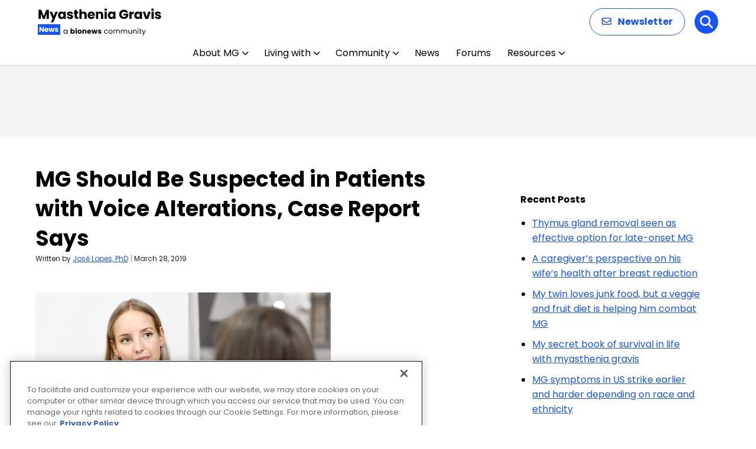

--- FILE ---
content_type: text/html; charset=utf-8
request_url: https://www.google.com/recaptcha/api2/aframe
body_size: 182
content:
<!DOCTYPE HTML><html><head><meta http-equiv="content-type" content="text/html; charset=UTF-8"></head><body><script nonce="45vEeuPTn-x8htX4yegWNQ">/** Anti-fraud and anti-abuse applications only. See google.com/recaptcha */ try{var clients={'sodar':'https://pagead2.googlesyndication.com/pagead/sodar?'};window.addEventListener("message",function(a){try{if(a.source===window.parent){var b=JSON.parse(a.data);var c=clients[b['id']];if(c){var d=document.createElement('img');d.src=c+b['params']+'&rc='+(localStorage.getItem("rc::a")?sessionStorage.getItem("rc::b"):"");window.document.body.appendChild(d);sessionStorage.setItem("rc::e",parseInt(sessionStorage.getItem("rc::e")||0)+1);localStorage.setItem("rc::h",'1768945789700');}}}catch(b){}});window.parent.postMessage("_grecaptcha_ready", "*");}catch(b){}</script></body></html>

--- FILE ---
content_type: text/css
request_url: https://myastheniagravisnews.com/wp-content/themes/bionews-global-2-child/style.css?ver=1765943676
body_size: 2427
content:
/*
 * Theme Name: BioNews Global 2 Child
 * Description: Child theme for BioNews sites 5-23-2024
 * Author: Bionews
 * Author URI: https://bionews.com/
 * Template: bionews-global-2
 * Text Domain: bionews-global-2-child
 * Framework: Timber 2
 * Version: 1.0
*/

.imgTheme{
	float: right;
	position: relative;
	width:400px;
	background: url('https://myastheniagravisnews.com/wp-content/uploads/2022/08/mgImage.png');
	height: 195px;
	margin-top: -30px; 
	background-position:bottom right;
	background-repeat:no-repeat;
	opacity:80%;
	}

.mainBox {
	width:70%;
	float:left;
	position:relative;
	background-color:#fff; 
	margin-top:-40px;
	padding:30px;}

.sideB{
	width:28%;
	float:right;
	position:relative;
	padding:10px;
	text-align: -webkit-center;}

.subBox{
	width:310px;
	float:left;
	position:relative;
	margin:0 0 10px 15px;
}

.subBox div h3{font-family: }


@media only screen and (max-width:800px){
	.imgTheme{
		display:none}
	.mainBox,.sideB{
		float:none;
		width:96%}
	.mainBox{
		width:100% !important}
	.subBox{width:96%}
	}

.bio-nav-logo>img {max-height:94px;}

@media only screen and (max-width:1024px)  {
  .bio-nav-logo>img { max-height:65px;}
}


@media screen and (max-width: 480px) {
	.bio-nav-menu-item-search {
   	  display: block; 
	}
	.bio-btn--primary-solid {
   		 background-color: #18B6B7; /*match ribbon color*/
	}
	.bio-search-drawer-close-btn {
    	display: none;
	}
}


@media only screen and (max-width: 350px){
.bio-sidebar-container {
max-width: 280px;
	margin:0 auto;
	padding:0 10px;}

}

/* This is CSS for SEO Pages for Kellie */
#raysSubNav a {font-weight: 500;font-size: 15px; padding: 0 9px 0 9px;}
#raysSubNav a:first-of-type {padding-left:0px}
#raysSubNav {color:#b8b8b8;font-weight:400;margin-top:16px}.
.raysTitle{color: #212121;font-size: 34px !important; font-weight: 400; font-family: Aleo,serif !important; line-height: 1.15;}
.raysUpdatedBox{border-left:6px solid #21819b;padding:1px 2px 7px 8px;margin:8px;margin-left:15px}
.raysUpdatedBox p{line-height:24px;margin:0;font-size:14px;font-style:italic}
.raysUpdatedBox p:first-of-type{line-height:29px}

p.sideSpacing {
line-height: 30px;
padding: 0px !important;}

/* Rays Template Testing */
#titleBlock {margin-left: 14px; margin-top: -38px;}
#titleBlock h1 {margin: 0; margin-top: 9px;font-size: 40px;font-family: Aleo,serif;margin-bottom: -3px;line-height:44px}
#titleBlock h4 {margin: 0;margin-top: 35px;font-size: 14px;font-weight: 500;color: #666;margin-bottom: 0px;}
#titleBlock p{margin:0;margin-top:10px;font-size:15px;margin-bottom:28px;max-width:700px }
#featuredBlockHolder{background-color: #ebf8fc;}
#titleImg{float:right;position:relative; height:100px}
#titleImg img{height: 116px;margin-top: -20px;}
#featuredBlock {padding: 20px;}
#featuredBlock h2, #featuredBlock h2 a {font-family: Aleo,serif;font-weight: 400;font-size: 22px;line-height: 28px;margin-top: 12px;color:#064682}
#featuredBlock h3 {margin:0; margin:2px 0; font-size:28px; font-family: Aleo,serif;font-weight:500}
#featuredBlock p{font-size: 15px;}
#featuredBlock .buttonBlock { color: #fff;background-color: #eb6124; margin: 0 auto;font-weight: 600;text-transform: uppercase;border: 0;padding: 5px;border-radius: 23px;font-size: 13px;width: 144px;margin-top: 18px;text-align: center;}
.featuredItem {float:left;position:relative;margin:5px 28px; width:310px}
.featuredItem img {background-color:#fff}
.featuredItem p {overflow: hidden;text-overflow: ellipsis;display: -webkit-box;-webkit-line-clamp: 3;line-clamp: 3;-webkit-box-orient: vertical;}
.buttonBlock a{color:#fff !important;}
.buttonBlock a:hover{border-bottom-color:none !important}
#bottomBlock:nth-of-type(1) {margin-top:22px;}
#bottomBlock {margin-top: 0px;}
#bottomBlock h3 {font-size:28px; font-family: Aleo,serif;font-weight:400}
#bottomBlock:nth-of-type(1) h3 {font-size:28px; font-family: Aleo,serif;font-weight:400;margin-top:-30px}

.subItem{clear:both;margin:10px 0 5px 0;display:inline-block;}
.subItem img {float:left;position:relative;margin-right:10px;padding-bottom:8px;margin-bottom: 20px;}
.subItem h2{margin-top:-14px;line-height:26px}
.subItem h2 a {font-family: Aleo,serif !important;font-weight: 400 !important;font-size: 22px !important;line-height: 28px !important;margin:0 !important}
.subItem p {font-size: 15px; margin:4px 0 6px 0;color:#064682;overflow: hidden;text-overflow: ellipsis;display: -webkit-box;-webkit-line-clamp: 2;line-clamp: 2;-webkit-box-orient: vertical;}
.linkBlock{color:#eb6124;font-size:16px;font-weight:800;text-decoration:none}
.center-cropped {object-fit: cover;object-position: center;height: 214px;width: 320px;}
.center-cropped2 {object-fit: cover;object-position: center;height: 107px;width: 160px;}

@media screen and (max-width: 1220px) {
#featuredBlockHolder{}
}

@media screen and (max-width: 1020px) {
#bottomBlock {margin-top: -30px;}
#bottomBlock h3 {font-size: 28px;font-family: Aleo,serif;font-weight: 400;margin-top: 34px;}
#titleBlock {}
}

@media screen and (max-width: 820px) {
#titleImg{float: none;margin: 0 auto;text-align: center;width: 100%;}
#titleImg img{margin: 0 auto;margin-top: 20px;}
#featuredBlockHolder{width: 100%;margin-left: 0;}
.featuredItem {float: none; margin: 0 auto;width: 90%;padding-bottom:15px;margin-top:22px}
.featuredItem img {}
#featuredBlock {padding:0 0 12px 0}
#featuredBlock h2 {margin-top: -5px;}
#featuredBlock h3 {padding: 14px 0 10px 20px;}
#featuredBlock .buttonBlock { margin-bottom:14px}
#bottomBlock:nth-of-type(1) {margin-top: -30px;}
#bottomBlock{width:90%;margin:0 auto}
.subItem img {float: none; position: relative; margin: 0 auto; padding-bottom: 8px; margin-left: 0px;} 
.center-cropped, .center-cropped2 {width: 640px;height:428px;margin:0 auto; }
}

@media screen and (max-width: 640px) {
#titleBlock {margin-left: 0px;}
#bottomBlock:nth-of-type(1) h3 { margin-top: 28px;}
#titleBlock h1 {font-size: 34px;line-height: 42px;}
.center-cropped, .center-cropped2 {width: 320px;height:214px;margin:0 auto; } 
}

@media screen and (max-width: 440px) {
#titleBlock {margin-left: 25px; width: 90%;}
.center-cropped, .center-cropped2 {margin:0 auto; } 
}
/* END Rays Template Testing */

#bionews-div-survey-gpt-ad-2 .adspot-title,
#bionews-div-survey-gpt-ad-3 .adspot-title {
    display: none !important;
}
/* hide sponsored author linkedin from archive pages*/
.author-4627 .author-box-head,
.author-4627 .author-box-description {
    display: none;
}

/* Updates to subnav */
#newSubNav {
	max-width: 1200px;
	margin: auto;
}
.bio-content-container.bio-background.bio-background--light-gray:has(.bio-type-body--default #newSubNav) { 
	max-width: 100%;
	padding-bottom: 20px;
  padding-top: 10px;
}
#newSubNav {
    display: flex;
    align-items: center;
		flex-wrap: wrap;
}

#newSubNav .nav-item {
    position: relative;
    margin: 0 4px; /* Adjust margin as needed for spacing */
    box-sizing: border-box;
    display: flex;
    align-items: center;
}

#newSubNav .nav-item:not(.title):not(.last)::after  {
    content: '|';
    color: lightgray;
    margin-left: 8px; /* Adjust margin for space after the divider */
}

#newSubNav .nav-item.title {
    color: #333;
    font-weight: 700;
    padding-right: 0;
    margin-right: 8px;
}

#newSubNav .nav-item.last {
    padding-right: 0;
}

.page-id-84507 div.bio-hero-content, .page-id-85028 div.bio-hero-content, .page-id-88923 div.bio-hero-content {
    max-width: 1000px;
}

.page-id-88923 div.bio-hero-container {
	padding: 30px;
}


.page-id-84516 div.bio-sidebar-content > div:nth-child(2), .page-id-84491 div.bio-sidebar-content > div:nth-child(2), .page-id-84522 div.bio-sidebar-content > div:nth-child(2),
.page-id-84627 div.bio-sidebar-content > div:nth-child(2),
.page-id-84491 div.bio-sidebar-content > div:nth-child(2), .page-id-82875 div.bio-sidebar-content > div:nth-child(2), .page-id-83485 div.bio-sidebar-content > div:nth-child(2), .page-id-82802 div.bio-sidebar-content > div:nth-child(2),
.page-id-8770 div.bio-sidebar-content > div:nth-child(2),
.page-id-9668 div.bio-sidebar-content > div:nth-child(2),
.page-id-9628 div.bio-sidebar-content > div:nth-child(2),
.page-id-12921 div.bio-sidebar-content > div:nth-child(2),
.page-id-81789 div.bio-sidebar-content > div:nth-child(2),
.page-id-81746 div.bio-sidebar-content > div:nth-child(2),
.page-id-81285 div.bio-sidebar-content > div:nth-child(2),
.page-id-80456 div.bio-sidebar-content > div:nth-child(2),
.page-id-80379 div.bio-sidebar-content > div:nth-child(2),
.page-id-80231 div.bio-sidebar-content > div:nth-child(2), .page-id-80153 div.bio-sidebar-content > div:nth-child(2),
.page-id-72534 div.bio-sidebar-content > div:nth-child(2), .page-id-38195 div.bio-sidebar-content > div:nth-child(2), .page-id-9924 div.bio-sidebar-content > div:nth-child(2), .page-id-9612 div.bio-sidebar-content > div:nth-child(2), .page-id-9627 div.bio-sidebar-content > div:nth-child(2), .page-id-9626 div.bio-sidebar-content > div:nth-child(2), .page-id-9625 div.bio-sidebar-content > div:nth-child(2), .page-id-9624 div.bio-sidebar-content > div:nth-child(2), .page-id-9623 div.bio-sidebar-content > div:nth-child(2), .page-id-9675 div.bio-sidebar-content > div:nth-child(2), .page-id-8772 div.bio-sidebar-content > div:nth-child(2), .page-id-8770 div.bio-sidebar-content > div:nth-child(2), .page-id-8716 div.bio-sidebar-content > div:nth-child(2), .page-id-8715 div.bio-sidebar-content > div:nth-child(2), .page-id-8691 div.bio-sidebar-content > div:nth-child(2), .page-id-8690 div.bio-sidebar-content > div:nth-child(2) {
	display:none;
}
.page-id-84507 .bio-post-preview--byline, .page-id-88923 .bio-post-preview--byline {
	display:none;
}
@media (min-width: 481px) {
.jw-shelf-widget .jw-related-shelf-contents {
    max-width: 700px;
		margin-left: auto;
    margin-right: auto;
    }
}
@media (max-width: 480px) {
.jw-shelf-widget .jw-related-shelf-contents {
    max-width: 320px;
		margin-left: auto;
    margin-right: auto;
    }
}
}
.bio-hero {
    background-repeat: no-repeat;
}   
.bio-hero-image-text {
 		background-size: contain;
	  background-repeat: no-repeat;
}
@media (min-width: 1024px) { .page-id-86703 .bio-hero-image-text, .page-id-86703 .bio-hero-container .bio-hero-image-background {
	min-height:250px;
	}}

--- FILE ---
content_type: application/javascript
request_url: https://myastheniagravisnews.com/wp-content/plugins/qsm-google-analytics/js/qsm-google-analytics.js?ver=1.0.0
body_size: 293
content:
/**
 * QSM - Google Analytics v1.0.0
 */

var QSMGoogleAnalytics;
(function ($) {
    QSMGoogleAnalytics = {
        /**
         * Sends an event to the data layer
         * 
         * @param int quizID The ID of the quiz or survey
         */
        send: function (quizID) {

            // Prepare the label
            var label = qsm_analytics_settings.label;
            if ('%QUIZ_NAME%' == label && 'undefined' != typeof (qmn_quiz_data)) {
                label = qmn_quiz_data[quizID].quiz_name;
            }

            // Push event to data layer
            window.dataLayer = window.dataLayer || [];
            window.dataLayer.push({
                'event': 'quizEvent',
                'event_category': qsm_analytics_settings.category,
                'event_action': qsm_analytics_settings.action,
                'event_label': label
            });

            // If using gtag.js 
            if ('undefined' !== typeof (gtag)) {
                gtag('event', qsm_analytics_settings.action, {
                    'event_category': qsm_analytics_settings.category,
                    'event_label': label
                });
                return true;
            }

            // If using analytics.js...
            if ('undefined' !== typeof (ga)) {
                if ("ga" in window) {
                    var tracker = ga.getAll()[0];
                    if (tracker) {
                        tracker.send('event', qsm_analytics_settings.category, qsm_analytics_settings.action, label);
                        return true;
                    }
                }
            }
            return false;
        }
    };
}(jQuery));

jQuery(document).on('click', '.qsm-submit-btn', function (event) {
    event.preventDefault();
    var quiz_id = jQuery(this).parents('.qsm-quiz-container').find('#qmn_quiz_id').val();
    QSMGoogleAnalytics.send(quiz_id);
});


--- FILE ---
content_type: application/javascript; charset=utf-8
request_url: https://trc.lhmos.com/enrich/data/jsonp?mcode=15710&mid=47&callback=jsonp_1768945789418_12081
body_size: -186
content:
jsonp_1768945789418_12081({"uid":"0"})

--- FILE ---
content_type: image/svg+xml
request_url: https://myastheniagravisnews.com/wp-content/uploads/2025/12/Myasthenia-Gravis-News.svg
body_size: 8582
content:
<?xml version="1.0" encoding="UTF-8"?>
<svg xmlns="http://www.w3.org/2000/svg" width="210" height="48" viewBox="0 0 210 48" fill="none">
  <path d="M18.854 3.556V19H15.092V9.738L11.638 19H8.602L5.126 9.716V19H1.364V3.556H5.808L10.142 14.248L14.432 3.556H18.854ZM33.8793 6.724L26.1793 24.83H22.1313L24.9473 18.582L19.9533 6.724H24.1553L26.9933 14.402L29.8093 6.724H33.8793ZM34.2717 12.84C34.2717 11.5787 34.5064 10.4713 34.9757 9.518C35.4597 8.56467 36.1124 7.83133 36.9337 7.318C37.755 6.80467 38.6717 6.548 39.6837 6.548C40.549 6.548 41.3044 6.724 41.9497 7.076C42.6097 7.428 43.1157 7.89 43.4677 8.462V6.724H47.2297V19H43.4677V17.262C43.101 17.834 42.5877 18.296 41.9277 18.648C41.2824 19 40.527 19.176 39.6617 19.176C38.6644 19.176 37.755 18.9193 36.9337 18.406C36.1124 17.878 35.4597 17.1373 34.9757 16.184C34.5064 15.216 34.2717 14.1013 34.2717 12.84ZM43.4677 12.862C43.4677 11.9233 43.2037 11.1827 42.6757 10.64C42.1624 10.0973 41.5317 9.826 40.7837 9.826C40.0357 9.826 39.3977 10.0973 38.8697 10.64C38.3564 11.168 38.0997 11.9013 38.0997 12.84C38.0997 13.7787 38.3564 14.5267 38.8697 15.084C39.3977 15.6267 40.0357 15.898 40.7837 15.898C41.5317 15.898 42.1624 15.6267 42.6757 15.084C43.2037 14.5413 43.4677 13.8007 43.4677 12.862ZM54.7253 19.176C53.6547 19.176 52.7013 18.9927 51.8653 18.626C51.0293 18.2593 50.3693 17.7607 49.8853 17.13C49.4013 16.4847 49.13 15.766 49.0713 14.974H52.7893C52.8333 15.3993 53.0313 15.744 53.3833 16.008C53.7353 16.272 54.168 16.404 54.6813 16.404C55.1507 16.404 55.51 16.316 55.7593 16.14C56.0233 15.9493 56.1553 15.7073 56.1553 15.414C56.1553 15.062 55.972 14.8053 55.6053 14.644C55.2387 14.468 54.6447 14.2773 53.8233 14.072C52.9433 13.8667 52.21 13.654 51.6233 13.434C51.0367 13.1993 50.5307 12.84 50.1053 12.356C49.68 11.8573 49.4673 11.19 49.4673 10.354C49.4673 9.65 49.658 9.012 50.0393 8.44C50.4353 7.85333 51.0073 7.39133 51.7553 7.054C52.518 6.71667 53.42 6.548 54.4613 6.548C56.0013 6.548 57.2113 6.92933 58.0913 7.692C58.986 8.45467 59.4993 9.46667 59.6313 10.728H56.1553C56.0967 10.3027 55.906 9.96533 55.5833 9.716C55.2753 9.46667 54.8647 9.342 54.3513 9.342C53.9113 9.342 53.574 9.43 53.3393 9.606C53.1047 9.76733 52.9873 9.99467 52.9873 10.288C52.9873 10.64 53.1707 10.904 53.5373 11.08C53.9187 11.256 54.5053 11.432 55.2973 11.608C56.2067 11.8427 56.9473 12.0773 57.5193 12.312C58.0913 12.532 58.59 12.8987 59.0153 13.412C59.4553 13.9107 59.6827 14.5853 59.6973 15.436C59.6973 16.1547 59.492 16.8 59.0813 17.372C58.6853 17.9293 58.106 18.3693 57.3433 18.692C56.5953 19.0147 55.7227 19.176 54.7253 19.176ZM68.6209 15.81V19H66.7069C65.3429 19 64.2796 18.67 63.5169 18.01C62.7543 17.3353 62.3729 16.2427 62.3729 14.732V9.848H60.8769V6.724H62.3729V3.732H66.1349V6.724H68.5989V9.848H66.1349V14.776C66.1349 15.1427 66.2229 15.4067 66.3989 15.568C66.5749 15.7293 66.8683 15.81 67.2789 15.81H68.6209ZM78.0424 6.592C79.4504 6.592 80.5798 7.06133 81.4304 8C82.2811 8.924 82.7064 10.2 82.7064 11.828V19H78.9664V12.334C78.9664 11.5127 78.7538 10.8747 78.3284 10.42C77.9031 9.96533 77.3311 9.738 76.6124 9.738C75.8938 9.738 75.3218 9.96533 74.8964 10.42C74.4711 10.8747 74.2584 11.5127 74.2584 12.334V19H70.4964V2.72H74.2584V8.374C74.6398 7.83133 75.1604 7.39867 75.8204 7.076C76.4804 6.75333 77.2211 6.592 78.0424 6.592ZM96.6726 12.664C96.6726 13.016 96.6506 13.3827 96.6066 13.764H88.0926C88.1513 14.5267 88.3933 15.1133 88.8186 15.524C89.2586 15.92 89.794 16.118 90.4246 16.118C91.3633 16.118 92.016 15.722 92.3826 14.93H96.3866C96.1813 15.7367 95.8073 16.4627 95.2646 17.108C94.7366 17.7533 94.0693 18.2593 93.2626 18.626C92.456 18.9927 91.554 19.176 90.5566 19.176C89.354 19.176 88.2833 18.9193 87.3446 18.406C86.406 17.8927 85.6726 17.1593 85.1446 16.206C84.6166 15.2527 84.3526 14.138 84.3526 12.862C84.3526 11.586 84.6093 10.4713 85.1226 9.518C85.6506 8.56467 86.384 7.83133 87.3226 7.318C88.2613 6.80467 89.3393 6.548 90.5566 6.548C91.7446 6.548 92.8006 6.79733 93.7246 7.296C94.6486 7.79467 95.3673 8.506 95.8806 9.43C96.4086 10.354 96.6726 11.432 96.6726 12.664ZM92.8226 11.674C92.8226 11.0287 92.6026 10.5153 92.1626 10.134C91.7226 9.75267 91.1726 9.562 90.5126 9.562C89.882 9.562 89.3466 9.74533 88.9066 10.112C88.4813 10.4787 88.2173 10.9993 88.1146 11.674H92.8226ZM105.917 6.592C107.355 6.592 108.499 7.06133 109.349 8C110.215 8.924 110.647 10.2 110.647 11.828V19H106.907V12.334C106.907 11.5127 106.695 10.8747 106.269 10.42C105.844 9.96533 105.272 9.738 104.553 9.738C103.835 9.738 103.263 9.96533 102.837 10.42C102.412 10.8747 102.199 11.5127 102.199 12.334V19H98.4373V6.724H102.199V8.352C102.581 7.80933 103.094 7.384 103.739 7.076C104.385 6.75333 105.111 6.592 105.917 6.592ZM114.933 5.448C114.273 5.448 113.731 5.25733 113.305 4.876C112.895 4.48 112.689 3.996 112.689 3.424C112.689 2.83733 112.895 2.35333 113.305 1.972C113.731 1.576 114.273 1.378 114.933 1.378C115.579 1.378 116.107 1.576 116.517 1.972C116.943 2.35333 117.155 2.83733 117.155 3.424C117.155 3.996 116.943 4.48 116.517 4.876C116.107 5.25733 115.579 5.448 114.933 5.448ZM116.803 6.724V19H113.041V6.724H116.803ZM118.562 12.84C118.562 11.5787 118.796 10.4713 119.266 9.518C119.75 8.56467 120.402 7.83133 121.224 7.318C122.045 6.80467 122.962 6.548 123.974 6.548C124.839 6.548 125.594 6.724 126.24 7.076C126.9 7.428 127.406 7.89 127.758 8.462V6.724H131.52V19H127.758V17.262C127.391 17.834 126.878 18.296 126.218 18.648C125.572 19 124.817 19.176 123.952 19.176C122.954 19.176 122.045 18.9193 121.224 18.406C120.402 17.878 119.75 17.1373 119.266 16.184C118.796 15.216 118.562 14.1013 118.562 12.84ZM127.758 12.862C127.758 11.9233 127.494 11.1827 126.966 10.64C126.452 10.0973 125.822 9.826 125.074 9.826C124.326 9.826 123.688 10.0973 123.16 10.64C122.646 11.168 122.39 11.9013 122.39 12.84C122.39 13.7787 122.646 14.5267 123.16 15.084C123.688 15.6267 124.326 15.898 125.074 15.898C125.822 15.898 126.452 15.6267 126.966 15.084C127.494 14.5413 127.758 13.8007 127.758 12.862ZM148.716 8.44C148.437 7.92667 148.034 7.538 147.506 7.274C146.992 6.99533 146.384 6.856 145.68 6.856C144.462 6.856 143.487 7.25933 142.754 8.066C142.02 8.858 141.654 9.92133 141.654 11.256C141.654 12.6787 142.035 13.7933 142.798 14.6C143.575 15.392 144.638 15.788 145.988 15.788C146.912 15.788 147.689 15.5533 148.32 15.084C148.965 14.6147 149.434 13.94 149.728 13.06H144.954V10.288H153.138V13.786C152.859 14.7247 152.382 15.5973 151.708 16.404C151.048 17.2107 150.204 17.8633 149.178 18.362C148.151 18.8607 146.992 19.11 145.702 19.11C144.176 19.11 142.812 18.78 141.61 18.12C140.422 17.4453 139.49 16.514 138.816 15.326C138.156 14.138 137.826 12.7813 137.826 11.256C137.826 9.73067 138.156 8.374 138.816 7.186C139.49 5.98333 140.422 5.052 141.61 4.392C142.798 3.71733 144.154 3.38 145.68 3.38C147.528 3.38 149.082 3.82733 150.344 4.722C151.62 5.61667 152.463 6.856 152.874 8.44H148.716ZM158.763 8.77C159.203 8.09533 159.753 7.56733 160.413 7.186C161.073 6.79 161.807 6.592 162.613 6.592V10.574H161.579C160.641 10.574 159.937 10.7793 159.467 11.19C158.998 11.586 158.763 12.29 158.763 13.302V19H155.001V6.724H158.763V8.77ZM163.443 12.84C163.443 11.5787 163.678 10.4713 164.147 9.518C164.631 8.56467 165.284 7.83133 166.105 7.318C166.927 6.80467 167.843 6.548 168.855 6.548C169.721 6.548 170.476 6.724 171.121 7.076C171.781 7.428 172.287 7.89 172.639 8.462V6.724H176.402V19H172.639V17.262C172.273 17.834 171.76 18.296 171.099 18.648C170.454 19 169.699 19.176 168.833 19.176C167.836 19.176 166.927 18.9193 166.105 18.406C165.284 17.878 164.631 17.1373 164.147 16.184C163.678 15.216 163.443 14.1013 163.443 12.84ZM172.639 12.862C172.639 11.9233 172.375 11.1827 171.847 10.64C171.334 10.0973 170.703 9.826 169.955 9.826C169.207 9.826 168.569 10.0973 168.041 10.64C167.528 11.168 167.271 11.9013 167.271 12.84C167.271 13.7787 167.528 14.5267 168.041 15.084C168.569 15.6267 169.207 15.898 169.955 15.898C170.703 15.898 171.334 15.6267 171.847 15.084C172.375 14.5413 172.639 13.8007 172.639 12.862ZM184.425 15.48L187.087 6.724H191.091L186.735 19H182.093L177.737 6.724H181.763L184.425 15.48ZM194.347 5.448C193.687 5.448 193.144 5.25733 192.719 4.876C192.308 4.48 192.103 3.996 192.103 3.424C192.103 2.83733 192.308 2.35333 192.719 1.972C193.144 1.576 193.687 1.378 194.347 1.378C194.992 1.378 195.52 1.576 195.931 1.972C196.356 2.35333 196.569 2.83733 196.569 3.424C196.569 3.996 196.356 4.48 195.931 4.876C195.52 5.25733 194.992 5.448 194.347 5.448ZM196.217 6.724V19H192.455V6.724H196.217ZM203.717 19.176C202.646 19.176 201.693 18.9927 200.857 18.626C200.021 18.2593 199.361 17.7607 198.877 17.13C198.393 16.4847 198.122 15.766 198.063 14.974H201.781C201.825 15.3993 202.023 15.744 202.375 16.008C202.727 16.272 203.16 16.404 203.673 16.404C204.142 16.404 204.502 16.316 204.751 16.14C205.015 15.9493 205.147 15.7073 205.147 15.414C205.147 15.062 204.964 14.8053 204.597 14.644C204.23 14.468 203.636 14.2773 202.815 14.072C201.935 13.8667 201.202 13.654 200.615 13.434C200.028 13.1993 199.522 12.84 199.097 12.356C198.672 11.8573 198.459 11.19 198.459 10.354C198.459 9.65 198.65 9.012 199.031 8.44C199.427 7.85333 199.999 7.39133 200.747 7.054C201.51 6.71667 202.412 6.548 203.453 6.548C204.993 6.548 206.203 6.92933 207.083 7.692C207.978 8.45467 208.491 9.46667 208.623 10.728H205.147C205.088 10.3027 204.898 9.96533 204.575 9.716C204.267 9.46667 203.856 9.342 203.343 9.342C202.903 9.342 202.566 9.43 202.331 9.606C202.096 9.76733 201.979 9.99467 201.979 10.288C201.979 10.64 202.162 10.904 202.529 11.08C202.91 11.256 203.497 11.432 204.289 11.608C205.198 11.8427 205.939 12.0773 206.511 12.312C207.083 12.532 207.582 12.8987 208.007 13.412C208.447 13.9107 208.674 14.5853 208.689 15.436C208.689 16.1547 208.484 16.8 208.073 17.372C207.677 17.9293 207.098 18.3693 206.335 18.692C205.587 19.0147 204.714 19.176 203.717 19.176Z" fill="black"></path>
  <path d="M43.516 40.688C43.516 40.016 43.652 39.428 43.924 38.924C44.196 38.412 44.568 38.016 45.04 37.736C45.52 37.456 46.052 37.316 46.636 37.316C47.212 37.316 47.712 37.44 48.136 37.688C48.56 37.936 48.876 38.248 49.084 38.624V37.424H50.188V44H49.084V42.776C48.868 43.16 48.544 43.48 48.112 43.736C47.688 43.984 47.192 44.108 46.624 44.108C46.04 44.108 45.512 43.964 45.04 43.676C44.568 43.388 44.196 42.984 43.924 42.464C43.652 41.944 43.516 41.352 43.516 40.688ZM49.084 40.7C49.084 40.204 48.984 39.772 48.784 39.404C48.584 39.036 48.312 38.756 47.968 38.564C47.632 38.364 47.26 38.264 46.852 38.264C46.444 38.264 46.072 38.36 45.736 38.552C45.4 38.744 45.132 39.024 44.932 39.392C44.732 39.76 44.632 40.192 44.632 40.688C44.632 41.192 44.732 41.632 44.932 42.008C45.132 42.376 45.4 42.66 45.736 42.86C46.072 43.052 46.444 43.148 46.852 43.148C47.26 43.148 47.632 43.052 47.968 42.86C48.312 42.66 48.584 42.376 48.784 42.008C48.984 41.632 49.084 41.196 49.084 40.7ZM57.5846 38.252C57.7766 37.94 58.0526 37.688 58.4126 37.496C58.7726 37.304 59.1846 37.208 59.6486 37.208C60.2006 37.208 60.7006 37.348 61.1486 37.628C61.5966 37.908 61.9486 38.308 62.2046 38.828C62.4686 39.348 62.6006 39.952 62.6006 40.64C62.6006 41.328 62.4686 41.936 62.2046 42.464C61.9486 42.984 61.5966 43.388 61.1486 43.676C60.7006 43.956 60.2006 44.096 59.6486 44.096C59.1766 44.096 58.7646 44.004 58.4126 43.82C58.0606 43.628 57.7846 43.376 57.5846 43.064V44H55.5326V35.12H57.5846V38.252ZM60.5126 40.64C60.5126 40.128 60.3686 39.728 60.0806 39.44C59.8006 39.144 59.4526 38.996 59.0366 38.996C58.6286 38.996 58.2806 39.144 57.9926 39.44C57.7126 39.736 57.5726 40.14 57.5726 40.652C57.5726 41.164 57.7126 41.568 57.9926 41.864C58.2806 42.16 58.6286 42.308 59.0366 42.308C59.4446 42.308 59.7926 42.16 60.0806 41.864C60.3686 41.56 60.5126 41.152 60.5126 40.64ZM64.9491 36.608C64.5891 36.608 64.2931 36.504 64.0611 36.296C63.8371 36.08 63.7251 35.816 63.7251 35.504C63.7251 35.184 63.8371 34.92 64.0611 34.712C64.2931 34.496 64.5891 34.388 64.9491 34.388C65.3011 34.388 65.5891 34.496 65.8131 34.712C66.0451 34.92 66.1611 35.184 66.1611 35.504C66.1611 35.816 66.0451 36.08 65.8131 36.296C65.5891 36.504 65.3011 36.608 64.9491 36.608ZM65.9691 37.304V44H63.9171V37.304H65.9691ZM70.7442 44.096C70.0882 44.096 69.4962 43.956 68.9682 43.676C68.4482 43.396 68.0362 42.996 67.7322 42.476C67.4362 41.956 67.2882 41.348 67.2882 40.652C67.2882 39.964 67.4402 39.36 67.7442 38.84C68.0482 38.312 68.4642 37.908 68.9922 37.628C69.5202 37.348 70.1122 37.208 70.7682 37.208C71.4242 37.208 72.0162 37.348 72.5442 37.628C73.0722 37.908 73.4882 38.312 73.7922 38.84C74.0962 39.36 74.2482 39.964 74.2482 40.652C74.2482 41.34 74.0922 41.948 73.7802 42.476C73.4762 42.996 73.0562 43.396 72.5202 43.676C71.9922 43.956 71.4002 44.096 70.7442 44.096ZM70.7442 42.32C71.1362 42.32 71.4682 42.176 71.7402 41.888C72.0202 41.6 72.1602 41.188 72.1602 40.652C72.1602 40.116 72.0242 39.704 71.7522 39.416C71.4882 39.128 71.1602 38.984 70.7682 38.984C70.3682 38.984 70.0362 39.128 69.7722 39.416C69.5082 39.696 69.3762 40.108 69.3762 40.652C69.3762 41.188 69.5042 41.6 69.7602 41.888C70.0242 42.176 70.3522 42.32 70.7442 42.32ZM79.6568 37.232C80.4408 37.232 81.0648 37.488 81.5288 38C82.0008 38.504 82.2368 39.2 82.2368 40.088V44H80.1968V40.364C80.1968 39.916 80.0808 39.568 79.8488 39.32C79.6168 39.072 79.3048 38.948 78.9128 38.948C78.5208 38.948 78.2088 39.072 77.9768 39.32C77.7448 39.568 77.6288 39.916 77.6288 40.364V44H75.5768V37.304H77.6288V38.192C77.8368 37.896 78.1168 37.664 78.4688 37.496C78.8208 37.32 79.2168 37.232 79.6568 37.232ZM90.2147 40.544C90.2147 40.736 90.2027 40.936 90.1787 41.144H85.5347C85.5667 41.56 85.6987 41.88 85.9307 42.104C86.1707 42.32 86.4627 42.428 86.8067 42.428C87.3187 42.428 87.6747 42.212 87.8747 41.78H90.0587C89.9467 42.22 89.7427 42.616 89.4467 42.968C89.1587 43.32 88.7947 43.596 88.3547 43.796C87.9147 43.996 87.4227 44.096 86.8787 44.096C86.2227 44.096 85.6387 43.956 85.1267 43.676C84.6147 43.396 84.2147 42.996 83.9267 42.476C83.6387 41.956 83.4947 41.348 83.4947 40.652C83.4947 39.956 83.6347 39.348 83.9147 38.828C84.2027 38.308 84.6027 37.908 85.1147 37.628C85.6267 37.348 86.2147 37.208 86.8787 37.208C87.5267 37.208 88.1027 37.344 88.6067 37.616C89.1107 37.888 89.5027 38.276 89.7827 38.78C90.0707 39.284 90.2147 39.872 90.2147 40.544ZM88.1147 40.004C88.1147 39.652 87.9947 39.372 87.7547 39.164C87.5147 38.956 87.2147 38.852 86.8547 38.852C86.5107 38.852 86.2187 38.952 85.9787 39.152C85.7467 39.352 85.6027 39.636 85.5467 40.004H88.1147ZM101.149 37.304L99.3373 44H97.0693L96.0133 39.656L94.9213 44H92.6653L90.8413 37.304H92.8933L93.8413 42.092L94.9693 37.304H97.1413L98.2813 42.068L99.2173 37.304H101.149ZM104.896 44.096C104.312 44.096 103.792 43.996 103.336 43.796C102.88 43.596 102.52 43.324 102.256 42.98C101.992 42.628 101.844 42.236 101.812 41.804H103.84C103.864 42.036 103.972 42.224 104.164 42.368C104.356 42.512 104.592 42.584 104.872 42.584C105.128 42.584 105.324 42.536 105.46 42.44C105.604 42.336 105.676 42.204 105.676 42.044C105.676 41.852 105.576 41.712 105.376 41.624C105.176 41.528 104.852 41.424 104.404 41.312C103.924 41.2 103.524 41.084 103.204 40.964C102.884 40.836 102.608 40.64 102.376 40.376C102.144 40.104 102.028 39.74 102.028 39.284C102.028 38.9 102.132 38.552 102.34 38.24C102.556 37.92 102.868 37.668 103.276 37.484C103.692 37.3 104.184 37.208 104.752 37.208C105.592 37.208 106.252 37.416 106.732 37.832C107.22 38.248 107.5 38.8 107.572 39.488H105.676C105.644 39.256 105.54 39.072 105.364 38.936C105.196 38.8 104.972 38.732 104.692 38.732C104.452 38.732 104.268 38.78 104.14 38.876C104.012 38.964 103.948 39.088 103.948 39.248C103.948 39.44 104.048 39.584 104.248 39.68C104.456 39.776 104.776 39.872 105.208 39.968C105.704 40.096 106.108 40.224 106.42 40.352C106.732 40.472 107.004 40.672 107.236 40.952C107.476 41.224 107.6 41.592 107.608 42.056C107.608 42.448 107.496 42.8 107.272 43.112C107.056 43.416 106.74 43.656 106.324 43.832C105.916 44.008 105.44 44.096 104.896 44.096ZM112.314 40.7C112.314 40.02 112.45 39.428 112.722 38.924C112.994 38.412 113.37 38.016 113.85 37.736C114.338 37.456 114.894 37.316 115.518 37.316C116.326 37.316 116.99 37.512 117.51 37.904C118.038 38.296 118.386 38.84 118.554 39.536H117.378C117.266 39.136 117.046 38.82 116.718 38.588C116.398 38.356 115.998 38.24 115.518 38.24C114.894 38.24 114.39 38.456 114.006 38.888C113.622 39.312 113.43 39.916 113.43 40.7C113.43 41.492 113.622 42.104 114.006 42.536C114.39 42.968 114.894 43.184 115.518 43.184C115.998 43.184 116.398 43.072 116.718 42.848C117.038 42.624 117.258 42.304 117.378 41.888H118.554C118.378 42.56 118.026 43.1 117.498 43.508C116.97 43.908 116.31 44.108 115.518 44.108C114.894 44.108 114.338 43.968 113.85 43.688C113.37 43.408 112.994 43.012 112.722 42.5C112.45 41.988 112.314 41.388 112.314 40.7ZM123.119 44.108C122.503 44.108 121.943 43.968 121.439 43.688C120.943 43.408 120.551 43.012 120.263 42.5C119.983 41.98 119.843 41.38 119.843 40.7C119.843 40.028 119.987 39.436 120.275 38.924C120.571 38.404 120.971 38.008 121.475 37.736C121.979 37.456 122.543 37.316 123.167 37.316C123.791 37.316 124.355 37.456 124.859 37.736C125.363 38.008 125.759 38.4 126.047 38.912C126.343 39.424 126.491 40.02 126.491 40.7C126.491 41.38 126.339 41.98 126.035 42.5C125.739 43.012 125.335 43.408 124.823 43.688C124.311 43.968 123.743 44.108 123.119 44.108ZM123.119 43.148C123.511 43.148 123.879 43.056 124.223 42.872C124.567 42.688 124.843 42.412 125.051 42.044C125.267 41.676 125.375 41.228 125.375 40.7C125.375 40.172 125.271 39.724 125.063 39.356C124.855 38.988 124.583 38.716 124.247 38.54C123.911 38.356 123.547 38.264 123.155 38.264C122.755 38.264 122.387 38.356 122.051 38.54C121.723 38.716 121.459 38.988 121.259 39.356C121.059 39.724 120.959 40.172 120.959 40.7C120.959 41.236 121.055 41.688 121.247 42.056C121.447 42.424 121.711 42.7 122.039 42.884C122.367 43.06 122.727 43.148 123.119 43.148ZM136.075 37.304C136.587 37.304 137.043 37.412 137.443 37.628C137.843 37.836 138.159 38.152 138.391 38.576C138.623 39 138.739 39.516 138.739 40.124V44H137.659V40.28C137.659 39.624 137.495 39.124 137.167 38.78C136.847 38.428 136.411 38.252 135.859 38.252C135.291 38.252 134.839 38.436 134.503 38.804C134.167 39.164 133.999 39.688 133.999 40.376V44H132.919V40.28C132.919 39.624 132.755 39.124 132.427 38.78C132.107 38.428 131.671 38.252 131.119 38.252C130.551 38.252 130.099 38.436 129.763 38.804C129.427 39.164 129.259 39.688 129.259 40.376V44H128.167V37.424H129.259V38.372C129.475 38.028 129.763 37.764 130.123 37.58C130.491 37.396 130.895 37.304 131.335 37.304C131.887 37.304 132.375 37.428 132.799 37.676C133.223 37.924 133.539 38.288 133.747 38.768C133.931 38.304 134.235 37.944 134.659 37.688C135.083 37.432 135.555 37.304 136.075 37.304ZM148.679 37.304C149.191 37.304 149.647 37.412 150.047 37.628C150.447 37.836 150.763 38.152 150.995 38.576C151.227 39 151.343 39.516 151.343 40.124V44H150.263V40.28C150.263 39.624 150.099 39.124 149.771 38.78C149.451 38.428 149.015 38.252 148.463 38.252C147.895 38.252 147.443 38.436 147.107 38.804C146.771 39.164 146.603 39.688 146.603 40.376V44H145.523V40.28C145.523 39.624 145.359 39.124 145.031 38.78C144.711 38.428 144.275 38.252 143.723 38.252C143.155 38.252 142.703 38.436 142.367 38.804C142.031 39.164 141.863 39.688 141.863 40.376V44H140.771V37.424H141.863V38.372C142.079 38.028 142.367 37.764 142.727 37.58C143.095 37.396 143.499 37.304 143.939 37.304C144.491 37.304 144.979 37.428 145.403 37.676C145.827 37.924 146.143 38.288 146.351 38.768C146.535 38.304 146.839 37.944 147.263 37.688C147.687 37.432 148.159 37.304 148.679 37.304ZM159.206 37.424V44H158.114V43.028C157.906 43.364 157.614 43.628 157.238 43.82C156.87 44.004 156.462 44.096 156.014 44.096C155.502 44.096 155.042 43.992 154.634 43.784C154.226 43.568 153.902 43.248 153.662 42.824C153.43 42.4 153.314 41.884 153.314 41.276V37.424H154.394V41.132C154.394 41.78 154.558 42.28 154.886 42.632C155.214 42.976 155.662 43.148 156.23 43.148C156.814 43.148 157.274 42.968 157.61 42.608C157.946 42.248 158.114 41.724 158.114 41.036V37.424H159.206ZM164.494 37.304C165.294 37.304 165.942 37.548 166.438 38.036C166.934 38.516 167.182 39.212 167.182 40.124V44H166.102V40.28C166.102 39.624 165.938 39.124 165.61 38.78C165.282 38.428 164.834 38.252 164.266 38.252C163.69 38.252 163.23 38.432 162.886 38.792C162.55 39.152 162.382 39.676 162.382 40.364V44H161.29V37.424H162.382V38.36C162.598 38.024 162.89 37.764 163.258 37.58C163.634 37.396 164.046 37.304 164.494 37.304ZM169.769 36.356C169.561 36.356 169.385 36.284 169.241 36.14C169.097 35.996 169.025 35.82 169.025 35.612C169.025 35.404 169.097 35.228 169.241 35.084C169.385 34.94 169.561 34.868 169.769 34.868C169.969 34.868 170.137 34.94 170.273 35.084C170.417 35.228 170.489 35.404 170.489 35.612C170.489 35.82 170.417 35.996 170.273 36.14C170.137 36.284 169.969 36.356 169.769 36.356ZM170.297 37.424V44H169.205V37.424H170.297ZM173.731 38.324V42.2C173.731 42.52 173.799 42.748 173.935 42.884C174.071 43.012 174.307 43.076 174.643 43.076H175.447V44H174.463C173.855 44 173.399 43.86 173.095 43.58C172.791 43.3 172.639 42.84 172.639 42.2V38.324H171.787V37.424H172.639V35.768H173.731V37.424H175.447V38.324H173.731ZM182.674 37.424L178.714 47.096H177.586L178.882 43.928L176.23 37.424H177.442L179.506 42.752L181.546 37.424H182.674Z" fill="black"></path>
  <rect y="28" width="38" height="18" fill="#1754FF"></rect>
  <path d="M10.28 41H8.228L4.796 35.804V41H2.744V32.576H4.796L8.228 37.796V32.576H10.28V41ZM17.9594 37.544C17.9594 37.736 17.9474 37.936 17.9234 38.144H13.2794C13.3114 38.56 13.4434 38.88 13.6754 39.104C13.9154 39.32 14.2074 39.428 14.5514 39.428C15.0634 39.428 15.4194 39.212 15.6194 38.78H17.8034C17.6914 39.22 17.4874 39.616 17.1914 39.968C16.9034 40.32 16.5394 40.596 16.0994 40.796C15.6594 40.996 15.1674 41.096 14.6234 41.096C13.9674 41.096 13.3834 40.956 12.8714 40.676C12.3594 40.396 11.9594 39.996 11.6714 39.476C11.3834 38.956 11.2394 38.348 11.2394 37.652C11.2394 36.956 11.3794 36.348 11.6594 35.828C11.9474 35.308 12.3474 34.908 12.8594 34.628C13.3714 34.348 13.9594 34.208 14.6234 34.208C15.2714 34.208 15.8474 34.344 16.3514 34.616C16.8554 34.888 17.2474 35.276 17.5274 35.78C17.8154 36.284 17.9594 36.872 17.9594 37.544ZM15.8594 37.004C15.8594 36.652 15.7394 36.372 15.4994 36.164C15.2594 35.956 14.9594 35.852 14.5994 35.852C14.2554 35.852 13.9634 35.952 13.7234 36.152C13.4914 36.352 13.3474 36.636 13.2914 37.004H15.8594ZM28.534 34.304L26.722 41H24.454L23.398 36.656L22.306 41H20.05L18.226 34.304H20.278L21.226 39.092L22.354 34.304H24.526L25.666 39.068L26.602 34.304H28.534ZM31.9205 41.096C31.3365 41.096 30.8165 40.996 30.3605 40.796C29.9045 40.596 29.5445 40.324 29.2805 39.98C29.0165 39.628 28.8685 39.236 28.8365 38.804H30.8645C30.8885 39.036 30.9965 39.224 31.1885 39.368C31.3805 39.512 31.6165 39.584 31.8965 39.584C32.1525 39.584 32.3485 39.536 32.4845 39.44C32.6285 39.336 32.7005 39.204 32.7005 39.044C32.7005 38.852 32.6005 38.712 32.4005 38.624C32.2005 38.528 31.8765 38.424 31.4285 38.312C30.9485 38.2 30.5485 38.084 30.2285 37.964C29.9085 37.836 29.6325 37.64 29.4005 37.376C29.1685 37.104 29.0525 36.74 29.0525 36.284C29.0525 35.9 29.1565 35.552 29.3645 35.24C29.5805 34.92 29.8925 34.668 30.3005 34.484C30.7165 34.3 31.2085 34.208 31.7765 34.208C32.6165 34.208 33.2765 34.416 33.7565 34.832C34.2445 35.248 34.5245 35.8 34.5965 36.488H32.7005C32.6685 36.256 32.5645 36.072 32.3885 35.936C32.2205 35.8 31.9965 35.732 31.7165 35.732C31.4765 35.732 31.2925 35.78 31.1645 35.876C31.0365 35.964 30.9725 36.088 30.9725 36.248C30.9725 36.44 31.0725 36.584 31.2725 36.68C31.4805 36.776 31.8005 36.872 32.2325 36.968C32.7285 37.096 33.1325 37.224 33.4445 37.352C33.7565 37.472 34.0285 37.672 34.2605 37.952C34.5005 38.224 34.6245 38.592 34.6325 39.056C34.6325 39.448 34.5205 39.8 34.2965 40.112C34.0805 40.416 33.7645 40.656 33.3485 40.832C32.9405 41.008 32.4645 41.096 31.9205 41.096Z" fill="white"></path>
</svg>
